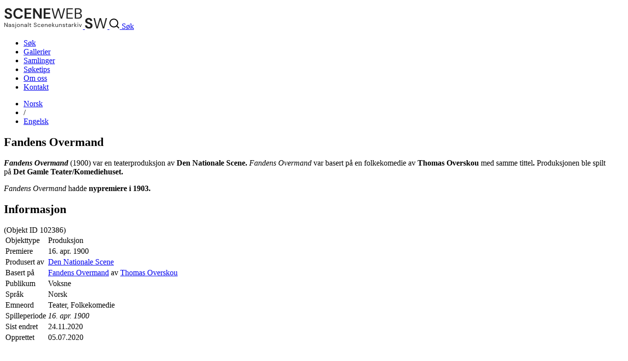

--- FILE ---
content_type: text/html; charset=utf-8
request_url: https://sceneweb.no/nb/production/102386/Fandens_Overmand
body_size: 12052
content:
<!DOCTYPE html>
<html lang="no">
<head>
  <title> Fandens Overmand – Sceneweb</title>

  <!-- Favicon -->
  <link rel="apple-touch-icon" href="/apple-touch-icon.png">
  <link rel="shortcut icon" type="image/x-icon" href="/favicon.ico">

  <!-- Meta -->
  <meta charset="utf-8">
  <meta name="viewport" content="width=device-width, initial-scale=1">

  <!-- Mobile Web App -->
  <meta name="apple-mobile-web-app-capable" content="yes">
  <meta name="mobile-web-app-capable" content="yes">
  <link rel="manifest" href="/manifest.json">

  <!-- Open Graph tags -->
  
  <meta property="og:url"           content="https://sceneweb.no/nb/production/102386/Fandens_Overmand" />
  <meta property="og:type"          content="website" />
  <meta property="og:title"         content="Fandens Overmand" />
  
    <meta property="og:description" content="Fandens Overmand (1900) var en teaterproduksjon av Den Nationale Scene. Fandens Overmand var basert på en folkekomedie av Thomas Overskou med samme tittel. Produksjonen ble spilt på Det Gamle Teater/Komediehuset." />
  
  


  <!-- Font -->
  <link href="https://fonts.googleapis.com/css2?family=DM+Sans:wght@400;700&display=swap" rel="stylesheet">

  <link href="/videojs/video-js.min.css" rel="stylesheet">
  <script type="text/javascript" src="/videojs/video.min.js"></script>

  <!-- Matomo -->
  <script>
    var _paq = window._paq = window._paq || [];
    /* tracker methods like "setCustomDimension" should be called before "trackPageView" */
    _paq.push(['trackPageView']);
    _paq.push(['enableLinkTracking']);
    (function() {
      var u="//prod.matomoservice02.copyleft.no/";
      _paq.push(['setTrackerUrl', u+'matomo.php']);
      _paq.push(['setSiteId', '8']);
      var d=document, g=d.createElement('script'), s=d.getElementsByTagName('script')[0];
      g.async=true; g.src=u+'matomo.js'; s.parentNode.insertBefore(g,s);
    })();
  </script>
  <!-- End Matomo Code -->

  <!-- Style -->
  <link rel="stylesheet" type="text/css" href="/assets/styles/main.css">
</head>
<body id="site">
  
    <header class="navbar">
      
        <a class="logo" href="/">
          
          <img class="desktop" src="/assets/images/sceneweb-logo-tagline.svg" alt="Sceneweb logo">
          
          <img class="mobile" src="/assets/images/sceneweb-logo-short.svg" alt="Sceneweb logo">
        </a>
        <a class="search-icon" href="/sok">
          <img src="/assets/images/search-icon.svg" alt="">
          <span>Søk</span>
        </a>
        <div class="burger-icon">
          <span></span>
          <span></span>
          <span></span>
        </div>
        <ul class="main-nav">
          <li><a href="/sok">Søk</a></li>
          
          <li><a href="/gallerier" class="">Gallerier</a></li>
          
          <li><a href="/samlinger" class="">Samlinger</a></li>
          
          <li><a href="/soketips" class="">Søketips</a></li>
          
          <li><a href="/om-oss" class="">Om oss</a></li>
          
          <li><a href="/kontakt" class="">Kontakt</a></li>
          
        </ul>
        <ul class="lang-nav">
          <li><a class="active" href="#">No<span class="hide-m">rsk</span></a></li>
          <li><span>/</span></li>
          <li><a class="" href="/en/production/102386/Fandens_Overmand">Eng<span class="hide-m">elsk</span></a></li>
        </ul>
        <div class="nav-overlay"></div>
      
    </header>
  
  <main id="content">
    
    

  





<section class="container object-grid">
  
    <div class="a">

  <h1>Fandens Overmand</h1>




  <div class="mb-l">
    <p><em><strong>Fandens Overmand </strong></em>(1900) var en teaterproduksjon av <strong>Den Nationale Scene. </strong><em>Fandens Overmand </em>var basert på en folkekomedie av <strong>Thomas Overskou </strong>med samme tittel<strong>. </strong>Produksjonen ble spilt på<strong> <strong>Det Gamle Teater/Komediehuset.</strong> </strong></p> <p><em>Fandens Overmand</em> hadde<strong> nypremiere i 1903.<br></strong></p>
  </div>

</div>
<div class="b">
  <div class="info-box">
    <h2>Informasjon</h2> <span>(Objekt ID 102386)</span>
    <table>
      <tbody>
      
      <tr>
        <td>Objekttype</td>
        <td>Produksjon</td>
      </tr>
      
      <tr>
        <td>Premiere</td>
        <td>16. apr. 1900</td>
      </tr>
      
      <tr>
        <td>Produsert av</td>
        <td><a href="/nb/organisation/2676/Den_Nationale%20Scene">Den Nationale Scene</a></td>
      </tr>
      
      <tr>
        <td>Basert på</td>
        <td><a href="/nb/artwork/57206/Fandens_Overmand">Fandens Overmand</a> av <a href="/nb/artist/58535/Thomas_Overskou">Thomas Overskou</a></td>
      </tr>
      
      <tr>
        <td>Publikum</td>
        <td>Voksne</td>
      </tr>
      
      <tr>
        <td>Språk</td>
        <td>Norsk</td>
      </tr>
      
      <tr>
        <td>Emneord</td>
        <td>Teater, Folkekomedie</td>
      </tr>
      
      <tr>
        <td>Spilleperiode</td>
        <td><em>16. apr. 1900</em>  </td>
      </tr>
      
      <tr>
        <td>Sist endret</td>
        <td>24.11.2020</td>
      </tr>
      
      <tr>
        <td>Opprettet</td>
        <td>05.07.2020</td>
      </tr>
      
      </tbody>
    </table>
  </div>
  
  <div class="info-box">
    <h3>Krav til spillested</h3>
    <table>
      <tbody>
      
      <tr>
        <td>Sist endret</td>
        <td>24.11.2020</td>
      </tr>
      
      <tr>
        <td>Opprettet</td>
        <td>05.07.2020</td>
      </tr>
      
      </tbody>
    </table>
  </div>
  
  

</div>
<div class="c">
  
  <div class="accordion">
    <div class="accordion-header">
      Les mer
    </div>
    <div class="accordion-content">
      <p><strong>KILDER: </strong></p> <p>H. Wiers-Jenssen og Joh. Nordahl-Olsen: DEN NATIONALE SCENE De 25 første aar, John Griegs Forlag 1926</p> <p>Asbjørn Aarseth: Den Nationale Scene 1901-31, Gyldendal Norsk Forlag 1969<strong><strong><br></strong></strong></p>
    </div>
  </div>
  


  
  <div class="accordion ">
    <div class="accordion-header">
      Medvirkende (6)
    </div>
    <div class="accordion-content">
      <table >
        <thead>
          <tr>
            <th class="sortable"><span>Navn</span></th>
            <th class="sortable"><span>Rolle</span></th>
          </tr>
        </thead>
        <tbody>
        
          <tr>
            <td><a href=/nb/artist/58535/Thomas_Overskou><b>Thomas Overskou</b></a> </td>
            <td>– Dramatiker</td>
          </tr>
        
          <tr>
            <td><a href=/nb/artist/44306/Hans_Hedemark><b>Hans Hedemark</b></a> </td>
            <td>– Skuespiller (Asmodæus)</td>
          </tr>
        
          <tr>
            <td><a href=/nb/artist/107014/Benny_Pr%C3%A6sthun><b>Benny Præsthun</b></a> </td>
            <td>– Skuespiller</td>
          </tr>
        
          <tr>
            <td><a href=/nb/artist/26943/Rasmus_Rasmussen><b>Rasmus Rasmussen</b></a> </td>
            <td>– Skuespiller (Kirkevergen)</td>
          </tr>
        
          <tr>
            <td><a href=/nb/artist/58173/Lulli_Sperati><b>Lulli Sperati</b></a> </td>
            <td>– Skuespiller (Marie)</td>
          </tr>
        
          <tr>
            <td><a href=/nb/artist/58731/Octavia_Sperati><b>Octavia Sperati</b></a> </td>
            <td>– Skuespiller (Veronica)</td>
          </tr>
        
        </tbody>
      </table>
      
    </div>
  </div>
  


  


  


  
  <div class="accordion ">
    <div class="accordion-header">
      Spilleplan
    </div>
    <div class="accordion-content showspec-helper">
      <table class="showspec-helper-table ">
        <tbody>
        
          <tr>
            <td><b>mai. 1903</b>   – <a href="/nb/venue/41274/Det_Gamle%20Teater%2C%20Komediehuset">Det Gamle Teater, Komediehuset</a>
            </td>
            <td>
Nypremiere
            </td>
          </tr>
        
          <tr>
            <td><b>16. apr. 1900</b>   – <a href="/nb/venue/41274/Det_Gamle%20Teater%2C%20Komediehuset">Det Gamle Teater, Komediehuset</a>
            </td>
            <td>
Premiere
            </td>
          </tr>
        
        </tbody>
      </table>
      
    </div>
  </div>
  


  

  

  

  
</div>

<div class="d">
  <div class="social-media">
    Del på: <a href="https://www.facebook.com/sharer/sharer.php?u=https%3A%2F%2Fsceneweb.no%2Fnb%2Fproduction%2F102386%2FFandens_Overmand" target="_blank">Facebook</a> eller <a href="http://twitter.com/share?text=Fandens Overmand&amp;url=https%3A%2F%2Fsceneweb.no%2Fnb%2Fproduction%2F102386%2FFandens_Overmand" target="_blank">Twitter</a>
  </div>


  <div class="no-media">
    <span>Det finnes ingen vedlegg tilhørende dette objektet. Om du har bilder
      eller andre relevante vedlegg, kan du sende disse til oss på e-post: 
      <a href="mailto:redaksjon@sceneweb.no" target="_blank">redaksjon@sceneweb.no</a></span>
  </div>


  <a class="btn primary object-alert"
    href="mailto:redaksjon@sceneweb.no?subject=Melding om feil informasjon på
    sceneweb.no&amp;body=Feil informasjon på
    https://sceneweb.no/nb/production/102386/Fandens_Overmand" target="_blank">
    Rapportér feil eller mangler
  </a>
</div>


  

  

  

  

  

  

  

  

  
</section> <!-- end .container object-gird -->

  </main>

  <footer class="footer">
    
      
        
          
<div class="flex">
  <ul class="contact">
    <li><b>Redaktør:</b> Elisabeth Leinslie</li>
    <li><a href="mailto:redaksjon@sceneweb.no">redaksjon@sceneweb.no</a></li>
  </ul>
  <ul class="social-icons">
    <li class="instagram">
      <a href="https://www.instagram.com/sceneweb.no/" target="_blank">
        <img src="/assets/images/instagram.svg" alt="Instagram">
      </a>
    </li>
    <li class="facebook">
      <a href="https://www.facebook.com/Sceneweb" target="_blank">
        <img src="/assets/images/facebook.svg" alt="Facebook">
      </a>
    </li>
    <li class="twitter">
      <a href="https://twitter.com/ScenewebNorway" target="_blank">
        <img src="/assets/images/twitter.svg" alt="Twitter">
      </a>
    </li>
  </ul>
</div>
<div class="flex supporters">
  <ul>
    <li><b>Støttet av:</b></li>
    <li><a href="https://www.kulturradet.no/" target="_blank">Norsk Kulturråd</a>, </li>
    <li><a href="https://www.scenekunstbruket.no/" target="_blank">Norsk scenekunstbruk</a>, </li>
    <li><a href="http://www.nto.no/" target="_blank">Norsk teater- og orkesterforening</a>, </li>
    <li><a href="http://mfa.no/" target="_blank">Utenriksdepartementet</a>, </li>
    <li><a href="https://www.bergen.kommune.no/" target="_blank">Bergen kommune</a>, </li>
    <li><a href="https://www.trondelagfylke.no/" target="_blank">Sørtrøndelag Fylkeskommune</a>, </li>
    <li><a href="https://www.erbo.no/" target="_blank">Torstein Erbos Gavefond</a>, </li>
    <li>Arild og Emilie Bachkes Fond, </li>
    <li><a href="https://www.hordaland.no/" target="_blank">Hordaland Fylkeskommune</a>, </li>
    <li><a href="https://dns.no/" target="_blank">Den Nationale Scene</a>, </li>
    <li><a href="https://bergesenstiftelsen.no/" target="_blank">Bergesenstiftelsen</a>, </li>
    <li><a href="https://www.oslo.kommune.no/" target="_blank">Oslo kommune</a> og </li>
    <li><a href="https://www.arkivverket.no/" target="_blank">Arkivverket</a></li>
  </ul>
  <a class="log-in" href="//login.sceneweb.no/" target="_blank">Logg inn</a>
</div>
<ul class="footer-end">
  <li>
    <span class="copy">&copy;</span>
    <span>Sceneweb – 2026</span>
  </li>
  <li>
    <span>Sceneweb eies av </span><a href="https://www.pahn.no/" target="_blank">Senter for scenekunst Norge</a>
  </li>
  <li>
    <a href="/personvern">Personvern</a>
  </li>
</ul>


        
      
    
  </footer>

  <div class="modal">
    <div class="modal-overlay"></div>
    <div class="modal-container">
      <div class="modal-header">
        <button class="modal-close">Lukk</button>
      </div>
      <div class="modal-content"></div>
    </div>
  </div>
  <script type="module" src="/assets/scripts/main.js"></script>
</body>
</html>
